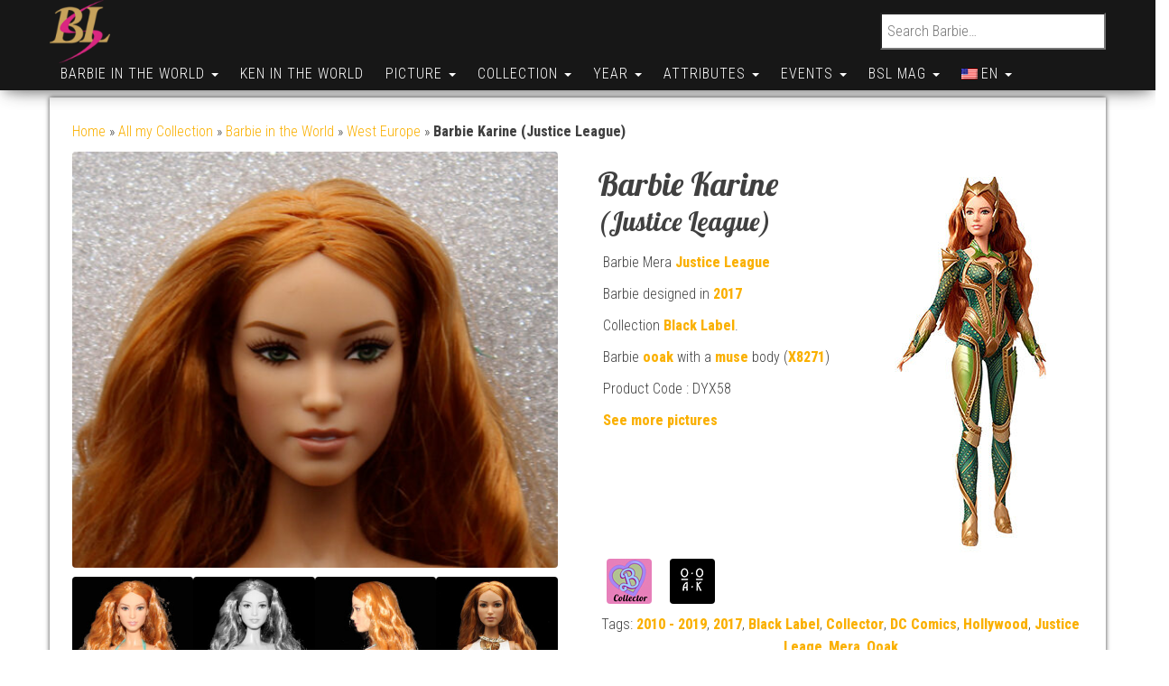

--- FILE ---
content_type: text/html; charset=utf-8
request_url: https://www.google.com/recaptcha/api2/aframe
body_size: 267
content:
<!DOCTYPE HTML><html><head><meta http-equiv="content-type" content="text/html; charset=UTF-8"></head><body><script nonce="H0Sh1I3UjF-aVuLf30yIMw">/** Anti-fraud and anti-abuse applications only. See google.com/recaptcha */ try{var clients={'sodar':'https://pagead2.googlesyndication.com/pagead/sodar?'};window.addEventListener("message",function(a){try{if(a.source===window.parent){var b=JSON.parse(a.data);var c=clients[b['id']];if(c){var d=document.createElement('img');d.src=c+b['params']+'&rc='+(localStorage.getItem("rc::a")?sessionStorage.getItem("rc::b"):"");window.document.body.appendChild(d);sessionStorage.setItem("rc::e",parseInt(sessionStorage.getItem("rc::e")||0)+1);localStorage.setItem("rc::h",'1769033155398');}}}catch(b){}});window.parent.postMessage("_grecaptcha_ready", "*");}catch(b){}</script></body></html>